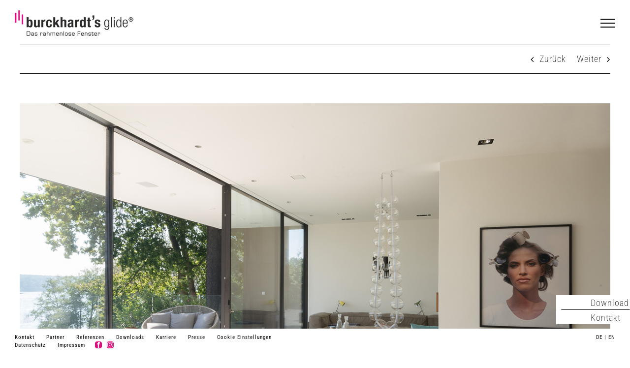

--- FILE ---
content_type: text/html; charset=UTF-8
request_url: https://www.burckhardts.de/portfolio/villa-7/
body_size: 12412
content:
<!DOCTYPE html><html class="avada-html-layout-wide avada-html-header-position-top avada-header-color-not-opaque" lang="de-DE"><head><meta http-equiv="X-UA-Compatible" content="IE=edge" /><meta http-equiv="Content-Type" content="text/html; charset=utf-8"/><meta name="viewport" content="width=device-width, initial-scale=1" /><meta name='robots' content='index, follow, max-image-preview:large, max-snippet:-1, max-video-preview:-1' /><link rel="alternate" hreflang="de" href="https://www.burckhardts.de/portfolio/villa-7/" /><link rel="alternate" hreflang="en" href="https://www.burckhardts.de/portfolio/villa-7/?lang=en" /><link rel="alternate" hreflang="x-default" href="https://www.burckhardts.de/portfolio/villa-7/" /><link media="all" href="https://www.burckhardts.de/wp-content/cache/autoptimize/css/autoptimize_c810f46136951a8a51815ade042e31a6.css" rel="stylesheet"><title>Villa 7 - burckhardt&#039;s</title><link rel="canonical" href="https://www.burckhardts.de/portfolio/villa-7/" /><meta property="og:locale" content="de_DE" /><meta property="og:type" content="article" /><meta property="og:title" content="Villa 7 - burckhardt&#039;s" /><meta property="og:description" content="Foto: Bernhard Klug" /><meta property="og:url" content="https://www.burckhardts.de/portfolio/villa-7/" /><meta property="og:site_name" content="burckhardt&#039;s" /><meta property="article:modified_time" content="2018-11-29T09:35:29+00:00" /><meta property="og:image" content="https://www.burckhardts.de/wp-content/uploads/2016/08/1-DSC_2340-1_web_bild-1.jpg" /><meta property="og:image:width" content="1280" /><meta property="og:image:height" content="753" /><meta property="og:image:type" content="image/jpeg" /><meta name="twitter:card" content="summary_large_image" /> <script type="application/ld+json" class="yoast-schema-graph">{"@context":"https://schema.org","@graph":[{"@type":"WebPage","@id":"https://www.burckhardts.de/portfolio/villa-7/","url":"https://www.burckhardts.de/portfolio/villa-7/","name":"Villa 7 - burckhardt&#039;s","isPartOf":{"@id":"https://www.burckhardts.de/en/#website"},"primaryImageOfPage":{"@id":"https://www.burckhardts.de/portfolio/villa-7/#primaryimage"},"image":{"@id":"https://www.burckhardts.de/portfolio/villa-7/#primaryimage"},"thumbnailUrl":"https://www.burckhardts.de/wp-content/uploads/2016/08/1-DSC_2340-1_web_bild-1.jpg","datePublished":"2016-08-31T17:20:13+00:00","dateModified":"2018-11-29T09:35:29+00:00","breadcrumb":{"@id":"https://www.burckhardts.de/portfolio/villa-7/#breadcrumb"},"inLanguage":"de","potentialAction":[{"@type":"ReadAction","target":["https://www.burckhardts.de/portfolio/villa-7/"]}]},{"@type":"ImageObject","inLanguage":"de","@id":"https://www.burckhardts.de/portfolio/villa-7/#primaryimage","url":"https://www.burckhardts.de/wp-content/uploads/2016/08/1-DSC_2340-1_web_bild-1.jpg","contentUrl":"https://www.burckhardts.de/wp-content/uploads/2016/08/1-DSC_2340-1_web_bild-1.jpg","width":1280,"height":753,"caption":"Foto: Bernhard Klug"},{"@type":"BreadcrumbList","@id":"https://www.burckhardts.de/portfolio/villa-7/#breadcrumb","itemListElement":[{"@type":"ListItem","position":1,"name":"Startseite","item":"https://www.burckhardts.de/"},{"@type":"ListItem","position":2,"name":"Portfolio","item":"https://www.burckhardts.de/portfolio/"},{"@type":"ListItem","position":3,"name":"Villa 7"}]},{"@type":"WebSite","@id":"https://www.burckhardts.de/en/#website","url":"https://www.burckhardts.de/en/","name":"burckhardt&#039;s","description":"","publisher":{"@id":"https://www.burckhardts.de/en/#organization"},"potentialAction":[{"@type":"SearchAction","target":{"@type":"EntryPoint","urlTemplate":"https://www.burckhardts.de/en/?s={search_term_string}"},"query-input":{"@type":"PropertyValueSpecification","valueRequired":true,"valueName":"search_term_string"}}],"inLanguage":"de"},{"@type":"Organization","@id":"https://www.burckhardts.de/en/#organization","name":"Burckhardt Metall Glas GmbH","url":"https://www.burckhardts.de/en/","logo":{"@type":"ImageObject","inLanguage":"de","@id":"https://www.burckhardts.de/en/#/schema/logo/image/","url":"https://www.burckhardts.de/wp-content/uploads/2017/01/logo-burckhardts.jpg","contentUrl":"https://www.burckhardts.de/wp-content/uploads/2017/01/logo-burckhardts.jpg","width":150,"height":41,"caption":"Burckhardt Metall Glas GmbH"},"image":{"@id":"https://www.burckhardts.de/en/#/schema/logo/image/"}}]}</script> <link rel='dns-prefetch' href='//www.burckhardts.de' /><link rel="alternate" type="application/rss+xml" title="burckhardt&#039;s &raquo; Feed" href="https://www.burckhardts.de/feed/" /><link rel="shortcut icon" href="https://www.burckhardts.de/wp-content/uploads/2021/08/Fav32.png" type="image/x-icon" /><link rel="apple-touch-icon" sizes="180x180" href="https://www.burckhardts.de/wp-content/uploads/2021/08/Fav180.png"><link rel="icon" sizes="192x192" href="https://www.burckhardts.de/wp-content/uploads/2021/08/Fav120.png"><meta name="msapplication-TileImage" content="https://www.burckhardts.de/wp-content/uploads/2021/08/Fav152.png"><link rel='stylesheet' id='borlabs-cookie-custom-css' href='https://www.burckhardts.de/wp-content/cache/autoptimize/css/autoptimize_single_4c6ac85e20f9d7090db4487529aa3656.css?ver=3.3.23-80' type='text/css' media='all' /><link rel='stylesheet' id='fusion-dynamic-css-css' href='https://www.burckhardts.de/wp-content/uploads/fusion-styles/1b2b66820b8dc0b9d5d6c538ade18ed2.min.css?ver=3.13.3' type='text/css' media='all' /> <script type="text/javascript" src="https://www.burckhardts.de/wp-includes/js/jquery/jquery.min.js?ver=3.7.1" id="jquery-core-js"></script> <script data-no-optimize="1" data-no-minify="1" data-cfasync="false" type="text/javascript" src="https://www.burckhardts.de/wp-content/cache/autoptimize/js/autoptimize_single_ecbb0dd4bca7bd3f674248ebe3c428af.js?ver=3.3.23-97" id="borlabs-cookie-config-js"></script> <script data-no-optimize="1" data-no-minify="1" data-cfasync="false" type="text/javascript" id="borlabs-cookie-config-js-after">document.addEventListener("DOMContentLoaded", function() {
    const borlabsCookieBoxElement = document.getElementById("BorlabsCookieBox");
    if (borlabsCookieBoxElement && borlabsCookieBoxElement.parentNode !== document.body) {
      document.body.appendChild(borlabsCookieBoxElement);
    }
    const borlabsCookieWidgetElement = document.getElementById("BorlabsCookieWidget");
    if (borlabsCookieWidgetElement && borlabsCookieWidgetElement.parentNode !== document.body) {
      document.body.appendChild(borlabsCookieWidgetElement);
    }
});</script> <script data-no-optimize="1" data-no-minify="1" data-cfasync="false" type="text/javascript" src="https://www.burckhardts.de/wp-content/plugins/borlabs-cookie/assets/javascript/borlabs-cookie-prioritize.min.js?ver=3.3.23" id="borlabs-cookie-prioritize-js"></script> <link rel="https://api.w.org/" href="https://www.burckhardts.de/wp-json/" /><link rel="alternate" title="JSON" type="application/json" href="https://www.burckhardts.de/wp-json/wp/v2/avada_portfolio/1067" /><link rel="alternate" title="oEmbed (JSON)" type="application/json+oembed" href="https://www.burckhardts.de/wp-json/oembed/1.0/embed?url=https%3A%2F%2Fwww.burckhardts.de%2Fportfolio%2Fvilla-7%2F" /><link rel="alternate" title="oEmbed (XML)" type="text/xml+oembed" href="https://www.burckhardts.de/wp-json/oembed/1.0/embed?url=https%3A%2F%2Fwww.burckhardts.de%2Fportfolio%2Fvilla-7%2F&#038;format=xml" /><meta name="generator" content="WPML ver:4.8.2 stt:1,3;" /> <script>document.documentElement.className = document.documentElement.className.replace('no-js', 'js');</script> <script data-borlabs-cookie-script-blocker-ignore>if ('0' === '1' && ('0' === '1' || '1' === '1')) {
    window['gtag_enable_tcf_support'] = true;
}
window.dataLayer = window.dataLayer || [];
if (typeof gtag !== 'function') {
    function gtag() {
        dataLayer.push(arguments);
    }
}
gtag('set', 'developer_id.dYjRjMm', true);
if ('0' === '1' || '1' === '1') {
    if (window.BorlabsCookieGoogleConsentModeDefaultSet !== true) {
        let getCookieValue = function (name) {
            return document.cookie.match('(^|;)\\s*' + name + '\\s*=\\s*([^;]+)')?.pop() || '';
        };
        let cookieValue = getCookieValue('borlabs-cookie-gcs');
        let consentsFromCookie = {};
        if (cookieValue !== '') {
            consentsFromCookie = JSON.parse(decodeURIComponent(cookieValue));
        }
        let defaultValues = {
            'ad_storage': 'denied',
            'ad_user_data': 'denied',
            'ad_personalization': 'denied',
            'analytics_storage': 'denied',
            'functionality_storage': 'denied',
            'personalization_storage': 'denied',
            'security_storage': 'denied',
            'wait_for_update': 500,
        };
        gtag('consent', 'default', { ...defaultValues, ...consentsFromCookie });
    }
    window.BorlabsCookieGoogleConsentModeDefaultSet = true;
    let borlabsCookieConsentChangeHandler = function () {
        window.dataLayer = window.dataLayer || [];
        if (typeof gtag !== 'function') { function gtag(){dataLayer.push(arguments);} }

        let getCookieValue = function (name) {
            return document.cookie.match('(^|;)\\s*' + name + '\\s*=\\s*([^;]+)')?.pop() || '';
        };
        let cookieValue = getCookieValue('borlabs-cookie-gcs');
        let consentsFromCookie = {};
        if (cookieValue !== '') {
            consentsFromCookie = JSON.parse(decodeURIComponent(cookieValue));
        }

        consentsFromCookie.analytics_storage = BorlabsCookie.Consents.hasConsent('google-analytics') ? 'granted' : 'denied';

        BorlabsCookie.CookieLibrary.setCookie(
            'borlabs-cookie-gcs',
            JSON.stringify(consentsFromCookie),
            BorlabsCookie.Settings.automaticCookieDomainAndPath.value ? '' : BorlabsCookie.Settings.cookieDomain.value,
            BorlabsCookie.Settings.cookiePath.value,
            BorlabsCookie.Cookie.getPluginCookie().expires,
            BorlabsCookie.Settings.cookieSecure.value,
            BorlabsCookie.Settings.cookieSameSite.value
        );
    }
    document.addEventListener('borlabs-cookie-consent-saved', borlabsCookieConsentChangeHandler);
    document.addEventListener('borlabs-cookie-handle-unblock', borlabsCookieConsentChangeHandler);
}
if ('0' === '1') {
    gtag("js", new Date());
    gtag("config", "G-LSXJYNSTP8", {"anonymize_ip": true});

    (function (w, d, s, i) {
        var f = d.getElementsByTagName(s)[0],
            j = d.createElement(s);
        j.async = true;
        j.src =
            "https://www.googletagmanager.com/gtag/js?id=" + i;
        f.parentNode.insertBefore(j, f);
    })(window, document, "script", "G-LSXJYNSTP8");
}</script> <script type="text/javascript">var doc = document.documentElement;
			doc.setAttribute( 'data-useragent', navigator.userAgent );</script> </head><body data-rsssl=1 class="wp-singular avada_portfolio-template-default single single-avada_portfolio postid-1067 single-format-standard wp-theme-Avada wp-child-theme-burckhardts fusion-image-hovers fusion-pagination-sizing fusion-button_type-flat fusion-button_span-no fusion-button_gradient-linear avada-image-rollover-circle-yes avada-image-rollover-yes avada-image-rollover-direction-fade fusion-body ltr fusion-sticky-header avada-has-rev-slider-styles fusion-disable-outline fusion-sub-menu-fade mobile-logo-pos-left layout-wide-mode avada-has-boxed-modal-shadow-none layout-scroll-offset-full avada-has-zero-margin-offset-top fusion-top-header menu-text-align-left mobile-menu-design-modern fusion-show-pagination-text fusion-header-layout-v6 avada-responsive avada-footer-fx-none avada-menu-highlight-style-bar fusion-search-form-classic fusion-main-menu-search-overlay fusion-avatar-square avada-dropdown-styles avada-blog-layout-large avada-blog-archive-layout-medium avada-header-shadow-no avada-menu-icon-position-left avada-has-megamenu-shadow avada-has-header-100-width avada-has-100-footer avada-has-breadcrumb-mobile-hidden avada-has-titlebar-hide avada-has-pagination-padding avada-flyout-menu-direction-fade avada-ec-views-v1" data-awb-post-id="1067"> <a class="skip-link screen-reader-text" href="#content">Zum Inhalt springen</a><div id="boxed-wrapper"><div id="wrapper" class="fusion-wrapper"><div id="home" style="position:relative;top:-1px;"></div><header class="fusion-header-wrapper"><div class="fusion-header-v6 fusion-logo-alignment fusion-logo-left fusion-sticky-menu- fusion-sticky-logo- fusion-mobile-logo-1  fusion-header-has-flyout-menu"><div class="fusion-header-sticky-height"></div><div class="fusion-header"><div class="fusion-row"><div class="fusion-header-v6-content fusion-header-has-flyout-menu-content"><div class="fusion-logo" data-margin-top="21px" data-margin-bottom="21px" data-margin-left="0px" data-margin-right="0px"> <a class="fusion-logo-link"  href="https://www.burckhardts.de/" > <img data-src="https://www.burckhardts.de/wp-content/uploads/2021/08/burckhardts-glide.png" data-srcset="https://www.burckhardts.de/wp-content/uploads/2021/08/burckhardts-glide.png 1x, https://www.burckhardts.de/wp-content/uploads/2021/08/burckhardts-glide2x.png 2x" width="241" height="52" style="--smush-placeholder-width: 241px; --smush-placeholder-aspect-ratio: 241/52;max-height:52px;height:auto;" alt="burckhardt&#039;s Logo" data-retina_logo_url="https://www.burckhardts.de/wp-content/uploads/2021/08/burckhardts-glide2x.png" class="fusion-standard-logo lazyload" src="[data-uri]" /> <img data-src="https://www.burckhardts.de/wp-content/uploads/2021/08/burckhardts-glide.png" data-srcset="https://www.burckhardts.de/wp-content/uploads/2021/08/burckhardts-glide.png 1x, https://www.burckhardts.de/wp-content/uploads/2021/08/burckhardts-glide2x.png 2x" width="241" height="52" style="--smush-placeholder-width: 241px; --smush-placeholder-aspect-ratio: 241/52;max-height:52px;height:auto;" alt="burckhardt&#039;s Logo" data-retina_logo_url="https://www.burckhardts.de/wp-content/uploads/2021/08/burckhardts-glide2x.png" class="fusion-mobile-logo lazyload" src="[data-uri]" /> </a></div><div class="fusion-flyout-menu-icons"> <a class="fusion-flyout-menu-toggle" aria-hidden="true" aria-label="Toggle Menu" href="#"><div class="fusion-toggle-icon-line"></div><div class="fusion-toggle-icon-line"></div><div class="fusion-toggle-icon-line"></div> </a></div></div><div class="fusion-main-menu fusion-flyout-menu" role="navigation" aria-label="Main Menu"><ul id="menu-main-menu" class="fusion-menu"><li  id="menu-item-3045"  class="menu-item menu-item-type-post_type menu-item-object-page menu-item-home menu-item-3045"  data-item-id="3045"><a  href="https://www.burckhardts.de/" class="fusion-bar-highlight"><span class="menu-text">Home</span></a></li><li  id="menu-item-799"  class="menu-item menu-item-type-post_type menu-item-object-page menu-item-799"  data-item-id="799"><a  href="https://www.burckhardts.de/system/" class="fusion-bar-highlight"><span class="menu-text">System</span></a></li><li  id="menu-item-3979"  class="menu-item menu-item-type-post_type menu-item-object-page menu-item-3979"  data-item-id="3979"><a  href="https://www.burckhardts.de/neu-denken/" class="fusion-bar-highlight"><span class="menu-text">Neu denken. Richtig machen.</span></a></li><li  id="menu-item-3980"  class="menu-item menu-item-type-post_type menu-item-object-page menu-item-3980"  data-item-id="3980"><a  href="https://www.burckhardts.de/fiberglas/" class="fusion-bar-highlight"><span class="menu-text">Fiberglas – der Werkstoff</span></a></li><li  id="menu-item-3981"  class="menu-item menu-item-type-post_type menu-item-object-page menu-item-3981"  data-item-id="3981"><a  href="https://www.burckhardts.de/partner/" class="fusion-bar-highlight"><span class="menu-text">Partner</span></a></li><li  id="menu-item-664"  class="menu-item menu-item-type-post_type menu-item-object-page menu-item-664"  data-item-id="664"><a  href="https://www.burckhardts.de/stories/" class="fusion-bar-highlight"><span class="menu-text">Stories</span></a></li><li  id="menu-item-4722"  class="menu-item menu-item-type-post_type menu-item-object-page menu-item-4722"  data-item-id="4722"><a  href="https://www.burckhardts.de/referenzen/" class="fusion-bar-highlight"><span class="menu-text">Referenzen</span></a></li><li  id="menu-item-1163"  class="menu-item menu-item-type-post_type menu-item-object-page menu-item-1163"  data-item-id="1163"><a  href="https://www.burckhardts.de/ueber-uns/" class="fusion-bar-highlight"><span class="menu-text">Über uns</span></a></li><li  id="menu-item-3047"  class="menu-item menu-item-type-post_type menu-item-object-page menu-item-3047"  data-item-id="3047"><a  href="https://www.burckhardts.de/karriere/" class="fusion-bar-highlight"><span class="menu-text">Karriere</span></a></li><li  id="menu-item-3048"  class="menu-item menu-item-type-post_type menu-item-object-page menu-item-3048"  data-item-id="3048"><a  href="https://www.burckhardts.de/downloads/" class="fusion-bar-highlight"><span class="menu-text">Download</span></a></li><li  id="menu-item-3046"  class="menu-item menu-item-type-post_type menu-item-object-page menu-item-3046 fusion-flyout-menu-item-last"  data-item-id="3046"><a  href="https://www.burckhardts.de/kontakt/" class="fusion-bar-highlight"><span class="menu-text">Kontakt</span></a></li></ul></div><div class="fusion-flyout-menu-bg"></div></div></div></div><div class="fusion-clearfix"></div></header><div id="sliders-container" class="fusion-slider-visibility"></div><main id="main" class="clearfix "><div class="fusion-row" style=""><section id="content" class=" portfolio-full" style="width: 100%;"><div class="single-navigation clearfix"> <a href="https://www.burckhardts.de/portfolio/villa-6/" rel="prev">Zurück</a> <a href="https://www.burckhardts.de/portfolio/villa-8/" rel="next">Weiter</a></div><article id="post-1067" class="post-1067 avada_portfolio type-avada_portfolio status-publish format-standard has-post-thumbnail hentry portfolio_category-villen"><div class="fusion-flexslider flexslider fusion-post-slideshow post-slideshow fusion-flexslider-loading"><ul class="slides"><li> <a href="https://www.burckhardts.de/wp-content/uploads/2016/08/1-DSC_2340-1_web_bild-1.jpg" data-rel="iLightbox[gallery1067]" title="1-DSC_2340-1_web_bild-1" data-title="1-DSC_2340-1_web_bild-1" data-caption="Foto: Bernhard Klug"> <span class="screen-reader-text">View Larger Image</span> <img width="1280" height="753" src="https://www.burckhardts.de/wp-content/uploads/2016/08/1-DSC_2340-1_web_bild-1.jpg" class="attachment-full size-full wp-post-image" alt="" decoding="async" fetchpriority="high" srcset="https://www.burckhardts.de/wp-content/uploads/2016/08/1-DSC_2340-1_web_bild-1-200x118.jpg 200w, https://www.burckhardts.de/wp-content/uploads/2016/08/1-DSC_2340-1_web_bild-1-400x235.jpg 400w, https://www.burckhardts.de/wp-content/uploads/2016/08/1-DSC_2340-1_web_bild-1-600x353.jpg 600w, https://www.burckhardts.de/wp-content/uploads/2016/08/1-DSC_2340-1_web_bild-1-800x471.jpg 800w, https://www.burckhardts.de/wp-content/uploads/2016/08/1-DSC_2340-1_web_bild-1-1200x706.jpg 1200w, https://www.burckhardts.de/wp-content/uploads/2016/08/1-DSC_2340-1_web_bild-1.jpg 1280w" sizes="(max-width: 800px) 100vw, 1280px" /> </a></li><li> <a href="https://www.burckhardts.de/wp-content/uploads/2016/08/2_DSC_2386-1_WEB_bild-2.jpg" data-rel="iLightbox[gallery1067]" title="2_DSC_2386-1_WEB_bild-2" data-title="2_DSC_2386-1_WEB_bild-2" data-caption="Foto: Bernhard Klug"> <span class="screen-reader-text">View Larger Image</span> <img width="1280" height="753" data-src="https://www.burckhardts.de/wp-content/uploads/2016/08/2_DSC_2386-1_WEB_bild-2.jpg" class="attachment-full size-full lazyload" alt="" decoding="async" data-srcset="https://www.burckhardts.de/wp-content/uploads/2016/08/2_DSC_2386-1_WEB_bild-2-200x118.jpg 200w, https://www.burckhardts.de/wp-content/uploads/2016/08/2_DSC_2386-1_WEB_bild-2-400x235.jpg 400w, https://www.burckhardts.de/wp-content/uploads/2016/08/2_DSC_2386-1_WEB_bild-2-600x353.jpg 600w, https://www.burckhardts.de/wp-content/uploads/2016/08/2_DSC_2386-1_WEB_bild-2-800x471.jpg 800w, https://www.burckhardts.de/wp-content/uploads/2016/08/2_DSC_2386-1_WEB_bild-2-1200x706.jpg 1200w, https://www.burckhardts.de/wp-content/uploads/2016/08/2_DSC_2386-1_WEB_bild-2.jpg 1280w" data-sizes="(max-width: 800px) 100vw, 1280px" src="[data-uri]" style="--smush-placeholder-width: 1280px; --smush-placeholder-aspect-ratio: 1280/753;" /> </a></li><li> <a href="https://www.burckhardts.de/wp-content/uploads/2016/08/3_DSC_2457_web_bild-3.jpg" data-rel="iLightbox[gallery1067]" title="3_DSC_2457_web_bild-3" data-title="3_DSC_2457_web_bild-3" data-caption="Foto: Bernhard Klug"> <span class="screen-reader-text">View Larger Image</span> <img width="1280" height="753" data-src="https://www.burckhardts.de/wp-content/uploads/2016/08/3_DSC_2457_web_bild-3.jpg" class="attachment-full size-full lazyload" alt="" decoding="async" data-srcset="https://www.burckhardts.de/wp-content/uploads/2016/08/3_DSC_2457_web_bild-3-200x118.jpg 200w, https://www.burckhardts.de/wp-content/uploads/2016/08/3_DSC_2457_web_bild-3-400x235.jpg 400w, https://www.burckhardts.de/wp-content/uploads/2016/08/3_DSC_2457_web_bild-3-600x353.jpg 600w, https://www.burckhardts.de/wp-content/uploads/2016/08/3_DSC_2457_web_bild-3-800x471.jpg 800w, https://www.burckhardts.de/wp-content/uploads/2016/08/3_DSC_2457_web_bild-3-1200x706.jpg 1200w, https://www.burckhardts.de/wp-content/uploads/2016/08/3_DSC_2457_web_bild-3.jpg 1280w" data-sizes="(max-width: 800px) 100vw, 1280px" src="[data-uri]" style="--smush-placeholder-width: 1280px; --smush-placeholder-aspect-ratio: 1280/753;" /> </a></li><li> <a href="https://www.burckhardts.de/wp-content/uploads/2016/08/4_DSC_2279-1_web_bild-4.jpg" data-rel="iLightbox[gallery1067]" title="4_DSC_2279-1_web_bild-4" data-title="4_DSC_2279-1_web_bild-4" data-caption="Foto: Bernhard Klug"> <span class="screen-reader-text">View Larger Image</span> <img width="1280" height="753" data-src="https://www.burckhardts.de/wp-content/uploads/2016/08/4_DSC_2279-1_web_bild-4.jpg" class="attachment-full size-full lazyload" alt="" decoding="async" data-srcset="https://www.burckhardts.de/wp-content/uploads/2016/08/4_DSC_2279-1_web_bild-4-200x118.jpg 200w, https://www.burckhardts.de/wp-content/uploads/2016/08/4_DSC_2279-1_web_bild-4-400x235.jpg 400w, https://www.burckhardts.de/wp-content/uploads/2016/08/4_DSC_2279-1_web_bild-4-600x353.jpg 600w, https://www.burckhardts.de/wp-content/uploads/2016/08/4_DSC_2279-1_web_bild-4-800x471.jpg 800w, https://www.burckhardts.de/wp-content/uploads/2016/08/4_DSC_2279-1_web_bild-4-1200x706.jpg 1200w, https://www.burckhardts.de/wp-content/uploads/2016/08/4_DSC_2279-1_web_bild-4.jpg 1280w" data-sizes="(max-width: 800px) 100vw, 1280px" src="[data-uri]" style="--smush-placeholder-width: 1280px; --smush-placeholder-aspect-ratio: 1280/753;" /> </a></li><li> <a href="https://www.burckhardts.de/wp-content/uploads/2016/08/5_DSC_2165-1_web_bild-5.jpg" data-rel="iLightbox[gallery1067]" title="5_DSC_2165-1_web_bild-5" data-title="5_DSC_2165-1_web_bild-5" data-caption="Foto: Bernhard Klug"> <span class="screen-reader-text">View Larger Image</span> <img width="1280" height="753" data-src="https://www.burckhardts.de/wp-content/uploads/2016/08/5_DSC_2165-1_web_bild-5.jpg" class="attachment-full size-full lazyload" alt="" decoding="async" data-srcset="https://www.burckhardts.de/wp-content/uploads/2016/08/5_DSC_2165-1_web_bild-5-200x118.jpg 200w, https://www.burckhardts.de/wp-content/uploads/2016/08/5_DSC_2165-1_web_bild-5-400x235.jpg 400w, https://www.burckhardts.de/wp-content/uploads/2016/08/5_DSC_2165-1_web_bild-5-600x353.jpg 600w, https://www.burckhardts.de/wp-content/uploads/2016/08/5_DSC_2165-1_web_bild-5-800x471.jpg 800w, https://www.burckhardts.de/wp-content/uploads/2016/08/5_DSC_2165-1_web_bild-5-1200x706.jpg 1200w, https://www.burckhardts.de/wp-content/uploads/2016/08/5_DSC_2165-1_web_bild-5.jpg 1280w" data-sizes="(max-width: 800px) 100vw, 1280px" src="[data-uri]" style="--smush-placeholder-width: 1280px; --smush-placeholder-aspect-ratio: 1280/753;" /> </a></li></ul></div><div class="project-content"> <span class="entry-title rich-snippet-hidden">Villa 7</span><div class="project-description post-content" style=" width:100%;"><p style="text-align: right; font-size:10px">Foto: Bernhard Klug</p></div></div><div class="portfolio-sep"></div><section class="related-posts single-related-posts"><div class="fusion-title fusion-title-size-two sep-none fusion-sep-none" style="margin-top:0px;margin-bottom:30px;"><h2 class="title-heading-left" style="margin:0;"> Ähnliche Projekte</h2></div><div class="awb-carousel awb-swiper awb-swiper-carousel fusion-carousel-title-below-image" data-imagesize="fixed" data-metacontent="yes" data-autoplay="yes" data-touchscroll="yes" data-columns="3" data-itemmargin="10px" data-itemwidth="180" data-scrollitems="1"><div class="swiper-wrapper"><div class="swiper-slide"><div class="fusion-carousel-item-wrapper"><div  class="fusion-image-wrapper fusion-image-size-fixed" aria-haspopup="true"> <img data-src="https://www.burckhardts.de/wp-content/uploads/2023/07/01_gerhold-500x383.jpg" data-srcset="https://www.burckhardts.de/wp-content/uploads/2023/07/01_gerhold-500x383.jpg 1x, https://www.burckhardts.de/wp-content/uploads/2023/07/01_gerhold-500x383@2x.jpg 2x" width="500" height="383" alt="Villa 15" src="[data-uri]" class="lazyload" style="--smush-placeholder-width: 500px; --smush-placeholder-aspect-ratio: 500/383;" /><div class="fusion-rollover"><div class="fusion-rollover-content"> <a class="fusion-rollover-link" href="https://www.burckhardts.de/portfolio/villa-15/">Villa 15</a><div class="fusion-rollover-sep"></div> <a class="fusion-rollover-gallery" href="https://www.burckhardts.de/wp-content/uploads/2023/07/01_gerhold.jpg" data-options="" data-id="5074" data-rel="iLightbox[gallery]" data-title="01_gerhold" data-caption=""> Gallerie </a> <a class="fusion-link-wrapper" href="https://www.burckhardts.de/portfolio/villa-15/" aria-label="Villa 15"></a></div></div></div><h4 class="fusion-carousel-title"> <a class="fusion-related-posts-title-link" href="https://www.burckhardts.de/portfolio/villa-15/" target="_self" title="Villa 15">Villa 15</a></h4><div class="fusion-carousel-meta"> <span class="fusion-date">11.07.2023</span></div></div></div><div class="swiper-slide"><div class="fusion-carousel-item-wrapper"><div  class="fusion-image-wrapper fusion-image-size-fixed" aria-haspopup="true"> <img data-src="https://www.burckhardts.de/wp-content/uploads/2017/12/Prigge-1_web-500x383.jpg" data-srcset="https://www.burckhardts.de/wp-content/uploads/2017/12/Prigge-1_web-500x383.jpg 1x, https://www.burckhardts.de/wp-content/uploads/2017/12/Prigge-1_web-500x383@2x.jpg 2x" width="500" height="383" alt="Villa 13" src="[data-uri]" class="lazyload" style="--smush-placeholder-width: 500px; --smush-placeholder-aspect-ratio: 500/383;" /><div class="fusion-rollover"><div class="fusion-rollover-content"> <a class="fusion-rollover-link" href="https://www.burckhardts.de/portfolio/villa-13-2/">Villa 13</a><div class="fusion-rollover-sep"></div> <a class="fusion-rollover-gallery" href="https://www.burckhardts.de/wp-content/uploads/2017/12/Prigge-1_web.jpg" data-options="" data-id="2544" data-rel="iLightbox[gallery]" data-title="Prigge-1_web" data-caption=""> Gallerie </a> <a class="fusion-link-wrapper" href="https://www.burckhardts.de/portfolio/villa-13-2/" aria-label="Villa 13"></a></div></div></div><h4 class="fusion-carousel-title"> <a class="fusion-related-posts-title-link" href="https://www.burckhardts.de/portfolio/villa-13-2/" target="_self" title="Villa 13">Villa 13</a></h4><div class="fusion-carousel-meta"> <span class="fusion-date">08.12.2017</span></div></div></div><div class="swiper-slide"><div class="fusion-carousel-item-wrapper"><div  class="fusion-image-wrapper fusion-image-size-fixed" aria-haspopup="true"> <img data-src="https://www.burckhardts.de/wp-content/uploads/2016/12/1-DSC_6463_web-500x383.jpg" data-srcset="https://www.burckhardts.de/wp-content/uploads/2016/12/1-DSC_6463_web-500x383.jpg 1x, https://www.burckhardts.de/wp-content/uploads/2016/12/1-DSC_6463_web-500x383@2x.jpg 2x" width="500" height="383" alt="Villa 14" src="[data-uri]" class="lazyload" style="--smush-placeholder-width: 500px; --smush-placeholder-aspect-ratio: 500/383;" /><div class="fusion-rollover"><div class="fusion-rollover-content"> <a class="fusion-rollover-link" href="https://www.burckhardts.de/portfolio/villa-14/">Villa 14</a><div class="fusion-rollover-sep"></div> <a class="fusion-rollover-gallery" href="https://www.burckhardts.de/wp-content/uploads/2016/12/1-DSC_6463_web.jpg" data-options="" data-id="1492" data-rel="iLightbox[gallery]" data-title="1-DSC_6463_web" data-caption=""> Gallerie </a> <a class="fusion-link-wrapper" href="https://www.burckhardts.de/portfolio/villa-14/" aria-label="Villa 14"></a></div></div></div><h4 class="fusion-carousel-title"> <a class="fusion-related-posts-title-link" href="https://www.burckhardts.de/portfolio/villa-14/" target="_self" title="Villa 14">Villa 14</a></h4><div class="fusion-carousel-meta"> <span class="fusion-date">13.12.2016</span></div></div></div><div class="swiper-slide"><div class="fusion-carousel-item-wrapper"><div  class="fusion-image-wrapper fusion-image-size-fixed" aria-haspopup="true"> <img data-src="https://www.burckhardts.de/wp-content/uploads/2016/12/1-SOREG-glide_2_web-500x383.jpg" data-srcset="https://www.burckhardts.de/wp-content/uploads/2016/12/1-SOREG-glide_2_web-500x383.jpg 1x, https://www.burckhardts.de/wp-content/uploads/2016/12/1-SOREG-glide_2_web-500x383@2x.jpg 2x" width="500" height="383" alt="Villa 13" src="[data-uri]" class="lazyload" style="--smush-placeholder-width: 500px; --smush-placeholder-aspect-ratio: 500/383;" /><div class="fusion-rollover"><div class="fusion-rollover-content"> <a class="fusion-rollover-link" href="https://www.burckhardts.de/portfolio/villa-13/">Villa 13</a><div class="fusion-rollover-sep"></div> <a class="fusion-rollover-gallery" href="https://www.burckhardts.de/wp-content/uploads/2016/12/1-SOREG-glide_2_web.jpg" data-options="" data-id="1485" data-rel="iLightbox[gallery]" data-title="1-SOREG-glide_2_web" data-caption=""> Gallerie </a> <a class="fusion-link-wrapper" href="https://www.burckhardts.de/portfolio/villa-13/" aria-label="Villa 13"></a></div></div></div><h4 class="fusion-carousel-title"> <a class="fusion-related-posts-title-link" href="https://www.burckhardts.de/portfolio/villa-13/" target="_self" title="Villa 13">Villa 13</a></h4><div class="fusion-carousel-meta"> <span class="fusion-date">13.12.2016</span></div></div></div><div class="swiper-slide"><div class="fusion-carousel-item-wrapper"><div  class="fusion-image-wrapper fusion-image-size-fixed" aria-haspopup="true"> <img data-src="https://www.burckhardts.de/wp-content/uploads/2016/09/1_Soreg_Buetzberg_web_bild-1-500x383.jpg" data-srcset="https://www.burckhardts.de/wp-content/uploads/2016/09/1_Soreg_Buetzberg_web_bild-1-500x383.jpg 1x, https://www.burckhardts.de/wp-content/uploads/2016/09/1_Soreg_Buetzberg_web_bild-1-500x383@2x.jpg 2x" width="500" height="383" alt="Villa 8" src="[data-uri]" class="lazyload" style="--smush-placeholder-width: 500px; --smush-placeholder-aspect-ratio: 500/383;" /><div class="fusion-rollover"><div class="fusion-rollover-content"> <a class="fusion-rollover-link" href="https://www.burckhardts.de/portfolio/villa-8/">Villa 8</a><div class="fusion-rollover-sep"></div> <a class="fusion-rollover-gallery" href="https://www.burckhardts.de/wp-content/uploads/2016/09/1_Soreg_Buetzberg_web_bild-1.jpg" data-options="" data-id="1075" data-rel="iLightbox[gallery]" data-title="" data-caption=""> Gallerie </a> <a class="fusion-link-wrapper" href="https://www.burckhardts.de/portfolio/villa-8/" aria-label="Villa 8"></a></div></div></div><h4 class="fusion-carousel-title"> <a class="fusion-related-posts-title-link" href="https://www.burckhardts.de/portfolio/villa-8/" target="_self" title="Villa 8">Villa 8</a></h4><div class="fusion-carousel-meta"> <span class="fusion-date">15.09.2016</span></div></div></div></div></div></section></article></section></div></main><div class="fusion-footer"><footer id="footer" class="fusion-footer-copyright-area"><div class="fusion-row"><div class="fusion-copyright-content"><div class="fusion-copyright-notice"><div><div class="footer-left"><a href="https://www.burckhardts.de/kontakt">Kontakt</a> <a href="https://www.burckhardts.de/partner">Partner</a> <a href="https://www.burckhardts.de/referenzen">Referenzen</a> <a href="https://www.burckhardts.de/downloads">Downloads</a> <a href="https://www.burckhardts.de/karriere">Karriere</a> <a href="https://www.burckhardts.de/presse">Presse</a> <span class="borlabs-cookie-open-dialog-preferences " data-borlabs-cookie-title="Cookie Einstellungen" data-borlabs-cookie-type="link" ></span> <a href="https://www.burckhardts.de/datenschutz">Datenschutz</a> <a href="https://www.burckhardts.de/impressum">Impressum</a><div class="fusion-social-links fusion-social-links-1" style="display:inline-block!important;"><div class="fusion-social-networks boxed-icons"><div class="fusion-social-networks-wrapper"><a class="fusion-social-network-icon fusion-tooltip fusion-facebook awb-icon-facebook" style="color:#ffffff;font-size:12px;width: auto;background-color:#E5097F;border-color:#E5097F;border-radius:4px;padding:0;" data-placement="top" data-title="Facebook" data-toggle="tooltip" title="" aria-label="facebook" target="_blank" rel="noopener noreferrer nofollow" href="https://www.facebook.com/burckhardtsglide" data-original-title="Facebook"></a><a class="fusion-social-network-icon fusion-tooltip fusion-instagram awb-icon-instagram" style="color:#ffffff;font-size:12px;width: auto;padding:0;background-color:#E5097F;border-color:#E5097F;border-radius:4px;" data-placement="top" data-title="Instagram" data-toggle="tooltip" title="" aria-label="instagram" target="_blank" rel="noopener noreferrer nofollow" href="https://www.instagram.com/burckhardts_glide/" data-original-title="Instagram"></a></div></div></div></div><div class="footer-right"><a href="https://www.burckhardts.de/">DE</a> | <a href="https://www.burckhardts.de/?lang=en">EN</a></div></div></div></div></div></footer></div></div></div> <a class="fusion-one-page-text-link fusion-page-load-link" tabindex="-1" href="#" aria-hidden="true">Page load link</a><div class="avada-footer-scripts"> <script type="text/javascript">var fusionNavIsCollapsed=function(e){var t,n;window.innerWidth<=e.getAttribute("data-breakpoint")?(e.classList.add("collapse-enabled"),e.classList.remove("awb-menu_desktop"),e.classList.contains("expanded")||window.dispatchEvent(new CustomEvent("fusion-mobile-menu-collapsed",{detail:{nav:e}})),(n=e.querySelectorAll(".menu-item-has-children.expanded")).length&&n.forEach((function(e){e.querySelector(".awb-menu__open-nav-submenu_mobile").setAttribute("aria-expanded","false")}))):(null!==e.querySelector(".menu-item-has-children.expanded .awb-menu__open-nav-submenu_click")&&e.querySelector(".menu-item-has-children.expanded .awb-menu__open-nav-submenu_click").click(),e.classList.remove("collapse-enabled"),e.classList.add("awb-menu_desktop"),null!==e.querySelector(".awb-menu__main-ul")&&e.querySelector(".awb-menu__main-ul").removeAttribute("style")),e.classList.add("no-wrapper-transition"),clearTimeout(t),t=setTimeout(()=>{e.classList.remove("no-wrapper-transition")},400),e.classList.remove("loading")},fusionRunNavIsCollapsed=function(){var e,t=document.querySelectorAll(".awb-menu");for(e=0;e<t.length;e++)fusionNavIsCollapsed(t[e])};function avadaGetScrollBarWidth(){var e,t,n,l=document.createElement("p");return l.style.width="100%",l.style.height="200px",(e=document.createElement("div")).style.position="absolute",e.style.top="0px",e.style.left="0px",e.style.visibility="hidden",e.style.width="200px",e.style.height="150px",e.style.overflow="hidden",e.appendChild(l),document.body.appendChild(e),t=l.offsetWidth,e.style.overflow="scroll",t==(n=l.offsetWidth)&&(n=e.clientWidth),document.body.removeChild(e),jQuery("html").hasClass("awb-scroll")&&10<t-n?10:t-n}fusionRunNavIsCollapsed(),window.addEventListener("fusion-resize-horizontal",fusionRunNavIsCollapsed);</script><script type="speculationrules">{"prefetch":[{"source":"document","where":{"and":[{"href_matches":"\/*"},{"not":{"href_matches":["\/wp-*.php","\/wp-admin\/*","\/wp-content\/uploads\/*","\/wp-content\/*","\/wp-content\/plugins\/*","\/wp-content\/themes\/burckhardts\/*","\/wp-content\/themes\/Avada\/*","\/*\\?(.+)"]}},{"not":{"selector_matches":"a[rel~=\"nofollow\"]"}},{"not":{"selector_matches":".no-prefetch, .no-prefetch a"}}]},"eagerness":"conservative"}]}</script> <script type="importmap" id="wp-importmap">{"imports":{"borlabs-cookie-core":"https:\/\/www.burckhardts.de\/wp-content\/plugins\/borlabs-cookie\/assets\/javascript\/borlabs-cookie.min.js?ver=3.3.23"}}</script> <script type="module" src="https://www.burckhardts.de/wp-content/plugins/borlabs-cookie/assets/javascript/borlabs-cookie.min.js?ver=3.3.23" id="borlabs-cookie-core-js-module" data-cfasync="false" data-no-minify="1" data-no-optimize="1"></script> <script type="module" src="https://www.burckhardts.de/wp-content/plugins/borlabs-cookie/assets/javascript/borlabs-cookie-legacy-backward-compatibility.min.js?ver=3.3.23" id="borlabs-cookie-legacy-backward-compatibility-js-module"></script> <div data-nosnippet data-borlabs-cookie-consent-required='true' id='BorlabsCookieBox'></div><div id='BorlabsCookieWidget' class='brlbs-cmpnt-container'></div> <script type="text/javascript" src="https://www.burckhardts.de/wp-includes/js/dist/hooks.min.js?ver=4d63a3d491d11ffd8ac6" id="wp-hooks-js"></script> <script type="text/javascript" src="https://www.burckhardts.de/wp-includes/js/dist/i18n.min.js?ver=5e580eb46a90c2b997e6" id="wp-i18n-js"></script> <script type="text/javascript" id="wp-i18n-js-after">wp.i18n.setLocaleData( { 'text direction\u0004ltr': [ 'ltr' ] } );</script> <script type="text/javascript" id="contact-form-7-js-translations">( function( domain, translations ) {
	var localeData = translations.locale_data[ domain ] || translations.locale_data.messages;
	localeData[""].domain = domain;
	wp.i18n.setLocaleData( localeData, domain );
} )( "contact-form-7", {"translation-revision-date":"2025-10-26 03:28:49+0000","generator":"GlotPress\/4.0.3","domain":"messages","locale_data":{"messages":{"":{"domain":"messages","plural-forms":"nplurals=2; plural=n != 1;","lang":"de"},"This contact form is placed in the wrong place.":["Dieses Kontaktformular wurde an der falschen Stelle platziert."],"Error:":["Fehler:"]}},"comment":{"reference":"includes\/js\/index.js"}} );</script> <script type="text/javascript" id="contact-form-7-js-before">var wpcf7 = {
    "api": {
        "root": "https:\/\/www.burckhardts.de\/wp-json\/",
        "namespace": "contact-form-7\/v1"
    },
    "cached": 1
};</script> <script type="text/javascript" id="smush-lazy-load-js-before">var smushLazyLoadOptions = {"autoResizingEnabled":false,"autoResizeOptions":{"precision":5,"skipAutoWidth":true}};</script> <script type="text/javascript" id="fusion-scripts-js-before">(function(){
window.addEventListener('load', () => {
    setTimeout(() => {
        const cs = document.querySelectorAll('.brlbs-awb-openstreet-map');
        cs.forEach(function(c) {
            c.classList.remove('brlbs-awb-openstreet-map');
            c.classList.add('awb-openstreet-map');
        });
        window.brlbsAvadaOsmContainerReady = true;
        window.dispatchEvent(new Event('brlbs-avada-osm-container-ready'))
    }, 5);
});
const osmContainers = document.querySelectorAll('.awb-openstreet-map');
osmContainers.forEach(function(container) {
    container.classList.remove('awb-openstreet-map');
    container.classList.add('brlbs-awb-openstreet-map');
})
})();</script> <script type="text/javascript">jQuery( document ).ready( function() {
					var ajaxurl = 'https://www.burckhardts.de/wp-admin/admin-ajax.php';
					if ( 0 < jQuery( '.fusion-login-nonce' ).length ) {
						jQuery.get( ajaxurl, { 'action': 'fusion_login_nonce' }, function( response ) {
							jQuery( '.fusion-login-nonce' ).html( response );
						});
					}
				});</script> <template id="brlbs-cmpnt-cb-template-vimeo-content-blocker"><div class="brlbs-cmpnt-container brlbs-cmpnt-content-blocker brlbs-cmpnt-with-individual-styles" data-borlabs-cookie-content-blocker-id="vimeo-content-blocker" data-borlabs-cookie-content="[base64]/[base64]"><div class="brlbs-cmpnt-cb-preset-c brlbs-cmpnt-cb-vimeo"><div class="brlbs-cmpnt-cb-thumbnail lazyload" style="background-image:inherit" data-bg-image="url(&#039;https://www.burckhardts.de/wp-content/uploads/borlabs-cookie/1/brlbs-cb-vimeo-main.png&#039;)"></div><div class="brlbs-cmpnt-cb-main"><div class="brlbs-cmpnt-cb-play-button"></div><div class="brlbs-cmpnt-cb-content"><p class="brlbs-cmpnt-cb-description">Sie sehen gerade einen Platzhalterinhalt von <strong>Vimeo</strong>. Um auf den eigentlichen Inhalt zuzugreifen, klicken Sie auf die Schaltfläche unten. Bitte beachten Sie, dass dabei Daten an Drittanbieter weitergegeben werden.</p> <a class="brlbs-cmpnt-cb-provider-toggle" href="#" data-borlabs-cookie-show-provider-information role="button">Mehr Informationen</a></div><div class="brlbs-cmpnt-cb-buttons"> <a class="brlbs-cmpnt-cb-btn" href="#" data-borlabs-cookie-unblock role="button">Inhalt entsperren</a> <a class="brlbs-cmpnt-cb-btn" href="#" data-borlabs-cookie-accept-service role="button" style="display: inherit">Erforderlichen Service akzeptieren und Inhalte entsperren</a></div></div></div></div> </template> <script>(function() {
    const template = document.querySelector("#brlbs-cmpnt-cb-template-vimeo-content-blocker");
    const divsToInsertBlocker = document.querySelectorAll('a.awb-lightbox[href*="vimeo.com\\/"]');
    for (const a of divsToInsertBlocker) {
        const cb = template.content.cloneNode(true).querySelector('.brlbs-cmpnt-container');

        if (a.children.length === 1 && a.children[0].tagName === 'IMG') {
            const thumb = cb.querySelector('.brlbs-cmpnt-cb-thumbnail');
            if (thumb != null) {
                thumb.style.backgroundImage = 'url(\'' + a.children[0].src + '\')';
            }
        }

        const d = document.createElement('div');
        d.style.position = 'relative';
        d.classList.add('brlbs-avada-lightbox-container');

        a.parentElement.insertBefore(d, a);
        d.appendChild(a);
        d.appendChild(cb);
    }
})()</script><template id="brlbs-cmpnt-cb-template-youtube-content-blocker"><div class="brlbs-cmpnt-container brlbs-cmpnt-content-blocker brlbs-cmpnt-with-individual-styles" data-borlabs-cookie-content-blocker-id="youtube-content-blocker" data-borlabs-cookie-content="[base64]/[base64]"><div class="brlbs-cmpnt-cb-preset-c brlbs-cmpnt-cb-youtube"><div class="brlbs-cmpnt-cb-thumbnail lazyload" style="background-image:inherit" data-bg-image="url(&#039;https://www.burckhardts.de/wp-content/uploads/borlabs-cookie/1/brlbs-cb-youtube-main.png&#039;)"></div><div class="brlbs-cmpnt-cb-main"><div class="brlbs-cmpnt-cb-play-button"></div><div class="brlbs-cmpnt-cb-content"><p class="brlbs-cmpnt-cb-description">Sie sehen gerade einen Platzhalterinhalt von <strong>YouTube</strong>. Um auf den eigentlichen Inhalt zuzugreifen, klicken Sie auf die Schaltfläche unten. Bitte beachten Sie, dass dabei Daten an Drittanbieter weitergegeben werden.</p> <a class="brlbs-cmpnt-cb-provider-toggle" href="#" data-borlabs-cookie-show-provider-information role="button">Mehr Informationen</a></div><div class="brlbs-cmpnt-cb-buttons"> <a class="brlbs-cmpnt-cb-btn" href="#" data-borlabs-cookie-unblock role="button">Inhalt entsperren</a> <a class="brlbs-cmpnt-cb-btn" href="#" data-borlabs-cookie-accept-service role="button" style="display: inherit">Erforderlichen Service akzeptieren und Inhalte entsperren</a></div></div></div></div> </template> <script>(function() {
    const template = document.querySelector("#brlbs-cmpnt-cb-template-youtube-content-blocker");
    const divsToInsertBlocker = document.querySelectorAll('a.awb-lightbox[href*="youtube.com\\/"]');
    for (const a of divsToInsertBlocker) {
        const cb = template.content.cloneNode(true).querySelector('.brlbs-cmpnt-container');

        if (a.children.length === 1 && a.children[0].tagName === 'IMG') {
            const thumb = cb.querySelector('.brlbs-cmpnt-cb-thumbnail');
            if (thumb != null) {
                thumb.style.backgroundImage = 'url(\'' + a.children[0].src + '\')';
            }
        }

        const d = document.createElement('div');
        d.style.position = 'relative';
        d.classList.add('brlbs-avada-lightbox-container');

        a.parentElement.insertBefore(d, a);
        d.appendChild(a);
        d.appendChild(cb);
    }
})()</script><template id="brlbs-cmpnt-cb-template-avada-recaptcha"><div class="brlbs-cmpnt-container brlbs-cmpnt-content-blocker brlbs-cmpnt-with-individual-styles" data-borlabs-cookie-content-blocker-id="avada-recaptcha" data-borlabs-cookie-content=""><div class="brlbs-cmpnt-cb-preset-b brlbs-cmpnt-cb-avada-recaptcha"><div class="brlbs-cmpnt-cb-thumbnail lazyload" style="background-image:inherit" data-bg-image="url(&#039;https://www.burckhardts.de/wp-content/uploads/borlabs-cookie/1/bct-google-recaptcha-main.png&#039;)"></div><div class="brlbs-cmpnt-cb-main"><div class="brlbs-cmpnt-cb-content"><p class="brlbs-cmpnt-cb-description">Sie müssen den Inhalt von <strong>reCAPTCHA</strong> laden, um das Formular abzuschicken. Bitte beachten Sie, dass dabei Daten mit Drittanbietern ausgetauscht werden.</p> <a class="brlbs-cmpnt-cb-provider-toggle" href="#" data-borlabs-cookie-show-provider-information role="button">Mehr Informationen</a></div><div class="brlbs-cmpnt-cb-buttons"> <a class="brlbs-cmpnt-cb-btn" href="#" data-borlabs-cookie-unblock role="button">Inhalt entsperren</a> <a class="brlbs-cmpnt-cb-btn" href="#" data-borlabs-cookie-accept-service role="button" style="display: none">Erforderlichen Service akzeptieren und Inhalte entsperren</a></div></div></div></div> </template> <script>(function() {
    const template = document.querySelector("#brlbs-cmpnt-cb-template-avada-recaptcha");
    const divsToInsertBlocker = document.querySelectorAll('.fusion-form-recaptcha-field');
    for (const div of divsToInsertBlocker) {
        const cb = template.content.cloneNode(true).querySelector('.brlbs-cmpnt-container');
        div.appendChild(cb);
    }

    document.querySelectorAll('.fusion-form:has(.brlbs-cmpnt-content-blocker):not(:has(.awb-form-step)) .fusion-form-submit-field .fusion-button').forEach(b => b.disabled = true)
    document.querySelectorAll('.fusion-form:has(.brlbs-cmpnt-content-blocker) .awb-form-step:last-of-type .fusion-form-submit-field .fusion-button').forEach(b => b.disabled = true)
})()</script><template id="brlbs-cmpnt-cb-template-osm-avada"><div class="brlbs-cmpnt-container brlbs-cmpnt-content-blocker brlbs-cmpnt-with-individual-styles" data-borlabs-cookie-content-blocker-id="osm-avada" data-borlabs-cookie-content=""><div class="brlbs-cmpnt-cb-preset-b"><div class="brlbs-cmpnt-cb-thumbnail lazyload" style="background-image:inherit" data-bg-image="url(&#039;https://www.burckhardts.de/wp-content/uploads/borlabs-cookie/1/brlbs-cb-google-maps-main.png&#039;)"></div><div class="brlbs-cmpnt-cb-main"><div class="brlbs-cmpnt-cb-content"><p class="brlbs-cmpnt-cb-description">Sie sehen gerade einen Platzhalterinhalt von <strong>OpenStreetMap</strong>. Um auf den eigentlichen Inhalt zuzugreifen, klicken Sie auf die Schaltfläche unten. Bitte beachten Sie, dass dabei Daten an Drittanbieter weitergegeben werden.</p> <a class="brlbs-cmpnt-cb-provider-toggle" href="#" data-borlabs-cookie-show-provider-information role="button">Mehr Informationen</a></div><div class="brlbs-cmpnt-cb-buttons"> <a class="brlbs-cmpnt-cb-btn" href="#" data-borlabs-cookie-unblock role="button">Inhalt entsperren</a> <a class="brlbs-cmpnt-cb-btn" href="#" data-borlabs-cookie-accept-service role="button" style="display: none">Erforderlichen Service akzeptieren und Inhalte entsperren</a></div></div></div></div> </template> <script>(function() {
    const template = document.querySelector("#brlbs-cmpnt-cb-template-osm-avada");
    const divsToInsertBlocker = document.querySelectorAll('.brlbs-awb-openstreet-map');
    for (const div of divsToInsertBlocker) {
        const cb = template.content.cloneNode(true).querySelector('.brlbs-cmpnt-container');
        div.appendChild(cb);
    }
})()</script><template id="brlbs-cmpnt-cb-template-contact-form-seven-recaptcha"><div class="brlbs-cmpnt-container brlbs-cmpnt-content-blocker brlbs-cmpnt-with-individual-styles" data-borlabs-cookie-content-blocker-id="contact-form-seven-recaptcha" data-borlabs-cookie-content=""><div class="brlbs-cmpnt-cb-preset-b brlbs-cmpnt-cb-cf7-recaptcha"><div class="brlbs-cmpnt-cb-thumbnail lazyload" style="background-image:inherit" data-bg-image="url(&#039;https://www.burckhardts.de/wp-content/uploads/borlabs-cookie/1/bct-google-recaptcha-main.png&#039;)"></div><div class="brlbs-cmpnt-cb-main"><div class="brlbs-cmpnt-cb-content"><p class="brlbs-cmpnt-cb-description">Sie müssen den Inhalt von <strong>reCAPTCHA</strong> laden, um das Formular abzuschicken. Bitte beachten Sie, dass dabei Daten mit Drittanbietern ausgetauscht werden.</p> <a class="brlbs-cmpnt-cb-provider-toggle" href="#" data-borlabs-cookie-show-provider-information role="button">Mehr Informationen</a></div><div class="brlbs-cmpnt-cb-buttons"> <a class="brlbs-cmpnt-cb-btn" href="#" data-borlabs-cookie-unblock role="button">Inhalt entsperren</a> <a class="brlbs-cmpnt-cb-btn" href="#" data-borlabs-cookie-accept-service role="button" style="display: none">Erforderlichen Service akzeptieren und Inhalte entsperren</a></div></div></div></div> </template> <script>(function() {
    if (!document.querySelector('script[data-borlabs-cookie-script-blocker-id="contact-form-seven-recaptcha"]')) {
        return;
    }

    const template = document.querySelector("#brlbs-cmpnt-cb-template-contact-form-seven-recaptcha");
    const formsToInsertBlocker = document.querySelectorAll('form.wpcf7-form');

    for (const form of formsToInsertBlocker) {
        const blocked = template.content.cloneNode(true).querySelector('.brlbs-cmpnt-container');
        form.after(blocked);

        const btn = form.querySelector('.wpcf7-submit')
        if (btn) {
            btn.disabled = true
        }
    }
})();</script><template id="brlbs-cmpnt-cb-template-contact-form-seven-turnstile"><div class="brlbs-cmpnt-container brlbs-cmpnt-content-blocker brlbs-cmpnt-with-individual-styles" data-borlabs-cookie-content-blocker-id="contact-form-seven-turnstile" data-borlabs-cookie-content=""><div class="brlbs-cmpnt-cb-preset-b"><div class="brlbs-cmpnt-cb-thumbnail lazyload" style="background-image:inherit" data-bg-image="url(&#039;https://www.burckhardts.de/wp-content/uploads/borlabs-cookie/1/bct-cloudflare-turnstile-main.png&#039;)"></div><div class="brlbs-cmpnt-cb-main"><div class="brlbs-cmpnt-cb-content"><p class="brlbs-cmpnt-cb-description">Sie sehen gerade einen Platzhalterinhalt von <strong>Turnstile</strong>. Um auf den eigentlichen Inhalt zuzugreifen, klicken Sie auf die Schaltfläche unten. Bitte beachten Sie, dass dabei Daten an Drittanbieter weitergegeben werden.</p> <a class="brlbs-cmpnt-cb-provider-toggle" href="#" data-borlabs-cookie-show-provider-information role="button">Mehr Informationen</a></div><div class="brlbs-cmpnt-cb-buttons"> <a class="brlbs-cmpnt-cb-btn" href="#" data-borlabs-cookie-unblock role="button">Inhalt entsperren</a> <a class="brlbs-cmpnt-cb-btn" href="#" data-borlabs-cookie-accept-service role="button" style="display: inherit">Erforderlichen Service akzeptieren und Inhalte entsperren</a></div></div></div></div> </template> <script>(function() {
    const template = document.querySelector("#brlbs-cmpnt-cb-template-contact-form-seven-turnstile");
    const divsToInsertBlocker = document.querySelectorAll('body:has(script[data-borlabs-cookie-script-blocker-id="contact-form-seven-turnstile"]) .wpcf7-turnstile');
    for (const div of divsToInsertBlocker) {
        const cb = template.content.cloneNode(true).querySelector('.brlbs-cmpnt-container');
        div.after(cb);

        const form = div.closest('.wpcf7-form');
        const btn = form?.querySelector('.wpcf7-submit');
        if (btn) {
            btn.disabled = true
        }
    }
})()</script><div id="side-buttons"> <a href="https://www.burckhardts.de/downloads" class="btn-downloads">Download</a><hr/> <a href="https://www.burckhardts.de/kontakt" class="btn-kontakt">Kontakt</a></div></div><section class="to-top-container to-top-right" aria-labelledby="awb-to-top-label"> <a href="#" id="toTop" class="fusion-top-top-link"> <span id="awb-to-top-label" class="screen-reader-text">Nach oben</span> </a></section> <script defer src="https://www.burckhardts.de/wp-content/cache/autoptimize/js/autoptimize_360729b899794dab10902c1bba8ec3ad.js"></script></body></html>